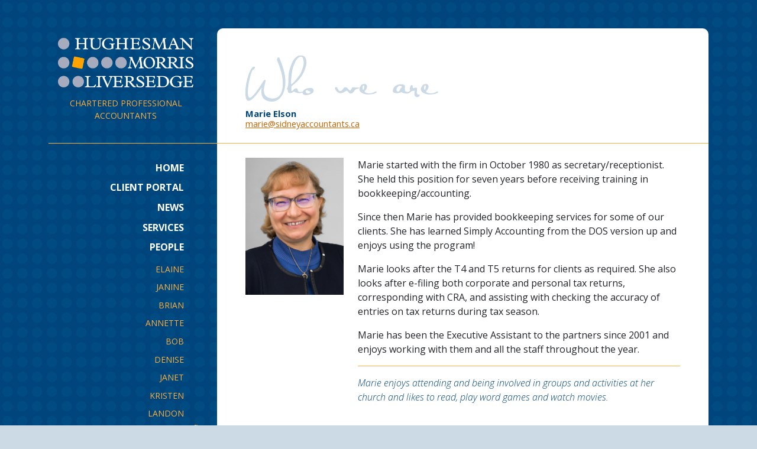

--- FILE ---
content_type: text/html
request_url: https://www.sidneyaccountants.ca/bio/marie.html
body_size: 2687
content:
<!doctype html>
<html lang="en">

		<head>
		<!-- Required meta tags -->
		<title>Hughesman Morris Liversedge | Who we are</title>
		<meta http-equiv="Cache-Control" content="no-cache, no-store, must-revalidate" />
		<meta http-equiv="Pragma" content="no-cache" />
		<meta http-equiv="Expires" content="0" />

		<meta charset="utf-8">
		<meta name="description" content="Hughesman Morris Liversedge, Chartered Professional Accountants are located in Sidney BC and provide accounting and tax services, as well as business advisory services.">
		<meta name="keywords" content="Accountants, accountant, accounting, chartered, bookkeeping, bookkeeper, bookkeepers, tax, tax returns, business, payroll, HST, GST, advice, advisors, advisor, consulting, consultant, consultants, professional, professionals, confidential, woman, female, Third Street, Sidney, Saanich Peninsula, Gulf Islands, Salt Spring Island, Mayne Island, Pender Island, Victoria, Vancouver Island, Richard Flader, Slader, Flater, Fladder, Slater, Scott Hale, Elaine Hughesman, Zoe Mitchell, Janine Cox, Kristen van Dinther, Marie Elson, Bob Wilson, Marley Sanderson, Eldridge, Christina Eversfield, FHH, Brian Liversedge">
		<meta name="author" content="Hughesman Morris Liversedge">		
		<meta name="viewport" content="width=device-width, initial-scale=1">

		<meta property='og:title' content='Who we are'/>
		<meta property='og:image' content='//sidneyaccountants.ca/images/reserved/hml_share.png'/>
		<meta property='og:description' content='Hughesman Morris Liversedge, Chartered Professional Accountants are located in Sidney BC and provide accounting and tax services, as well as business advisory services.'/>
		<meta property='og:url' content='//sidneyaccountants.ca/bio/marie.html'/>

		<!-- Bootstrap CSS -->
		<link href="./../bootstrap-5.0.0-beta2-dist/css/bootstrap.min.css" rel="stylesheet">

		<link rel="preconnect" href="https://fonts.gstatic.com">
		<link href="https://fonts.googleapis.com/css2?family=Open+Sans:ital,wght@0,400;0,700;1,300&display=swap" rel="stylesheet">
		<link href="./../MyFontsWebfontsKit/MyFontsWebfontsKit.css" rel="stylesheet">

		<link href="./../styles/style.css?v=15" rel="stylesheet">

		
	</head>
	<body>
		<div class="main-content">
			<a href="" class="d-block d-lg-none menu-toggle p-3" id="menu_toggle"><span class="navbar-toggler-icon"></span></a>
<div class="slide-nav">
	<nav class="container-fluid menu-hidden mobile-menu-wrapper">
		<ul>
<li><a title="Home" href="./../">Home</a></li>
<li><a href="https://sidneyaccountants.cchifirm.ca/3/clientportal/#/login" target="_blank" rel="noopener">Client Portal</a></li>
<li><a title="News" href="./../news">News</a></li>
<li><a title="Services" href="./../services">Services</a></li>
<li><a title="People" href="./../people">People</a>
<ul>
<li><a title="Elaine" href="./../bio/elaine">Elaine</a></li>
<li><a title="Janine" href="./../bio/janine">Janine</a></li>
<li><a title="Brian" href="./../bio/brian">Brian</a></li>
<li><a title="Annette" href="./../bio/annette">Annette</a></li>
<li><a title="Bob" href="./../bio/bob">Bob</a></li>
<li><a href="./../bio/denise">Denise</a></li>
<li><a href="./../bio/janet">Janet</a></li>
<li><a href="./../bio/kristen">Kristen</a></li>
<li><a title="Landon" href="./../bio/bio_-_landon">Landon</a></li>
<li class='active'><a title="Marie" href="./../bio/marie">Marie</a><span class='marker'></span></li>
<li><a title="Marley" href="./../bio/marley">Marley</a></li>
<li><a title="Melissa" href="./../bio/bio_-_melissa">Melissa</a></li>
<li><a title="Olivia" href="./../bio/olivia">Olivia</a></li>
<li><a title="Trixia" href="./../bio/trixia">Trixia</a></li>
</ul>
</li>
<li><a href="./../photos">Photos</a></li>
<li><a href="./../resources">Resources</a></li>
<li><a href="./../careers">Careers</a></li>
<li><a href="./../contact">Contact</a></li>
</ul>	</nav>
</div>			<div class=" container">
						<header class="row pt-3 pt-lg-5">
			<div class="col-12 text-center col-lg-3 pb-0 pb-lg-0 mx-auto">
				<img src="./../images/reserved/logo.png" class="logo img-fluid mx-auto p-3">
				<p class="tagline">Chartered Professional Accountants</p>
			</div>
			<div class="col-12 text-left col-lg-9">
				<div class="bg-white rounded-10-top h-100 px-4 pt-5 pb-4 px-md-5 header-image">
					<h1 class="m-0">Who we are</h1><p class='subheader p-0 mb-0 mt-2'><strong>Marie Elson</strong><br><a href='mailto:marie@sidneyaccountants.ca'>marie@sidneyaccountants.ca</a></p>				</div>
			</div>
		</header>
		<section class="divider">
		</section>				<main class="row">
					<div class="col-12 text-center col-lg-3 navigation d-none d-lg-block">
						<nav class="menu-wrapper mt-4">
						<ul>
<li><a title="Home" href="./../">Home</a></li>
<li><a href="https://sidneyaccountants.cchifirm.ca/3/clientportal/#/login" target="_blank" rel="noopener">Client Portal</a></li>
<li><a title="News" href="./../news">News</a></li>
<li><a title="Services" href="./../services">Services</a></li>
<li><a title="People" href="./../people">People</a>
<ul>
<li><a title="Elaine" href="./../bio/elaine">Elaine</a></li>
<li><a title="Janine" href="./../bio/janine">Janine</a></li>
<li><a title="Brian" href="./../bio/brian">Brian</a></li>
<li><a title="Annette" href="./../bio/annette">Annette</a></li>
<li><a title="Bob" href="./../bio/bob">Bob</a></li>
<li><a href="./../bio/denise">Denise</a></li>
<li><a href="./../bio/janet">Janet</a></li>
<li><a href="./../bio/kristen">Kristen</a></li>
<li><a title="Landon" href="./../bio/bio_-_landon">Landon</a></li>
<li class='active'><a title="Marie" href="./../bio/marie">Marie</a><span class='marker'></span></li>
<li><a title="Marley" href="./../bio/marley">Marley</a></li>
<li><a title="Melissa" href="./../bio/bio_-_melissa">Melissa</a></li>
<li><a title="Olivia" href="./../bio/olivia">Olivia</a></li>
<li><a title="Trixia" href="./../bio/trixia">Trixia</a></li>
</ul>
</li>
<li><a href="./../photos">Photos</a></li>
<li><a href="./../resources">Resources</a></li>
<li><a href="./../careers">Careers</a></li>
<li><a href="./../contact">Contact</a></li>
</ul>						</nav>
					</div>
					<div class="col-12 text-left col-lg-9">
						<div class="bg-white rounded-10-bottom h-100 px-4 px-md-5 pb-5 pt-4">
							<div class="row">
								<div class="col-12 col-md-4 col-xl-3">
									<img class="img-fluid w-100 pb-4" src="././../images/Marie.JPG" alt="Marie">
								</div>
								<div class="col-12 col-md-8 col-xl-9">
								<p>Marie started with the firm in October 1980 as secretary/receptionist. She held this position for seven years before receiving training in bookkeeping/accounting.</p>
<p>Since then Marie has provided bookkeeping services for some of our clients. She has learned Simply Accounting from the DOS version up and enjoys using the program!</p>
<p>Marie looks after the T4 and T5 returns for clients as required. She also looks after e-filing both corporate and personal tax returns, corresponding with CRA, and assisting with checking the accuracy of entries on tax returns during tax season.&nbsp;</p>
<p>Marie has been the Executive Assistant to the partners since 2001 and enjoys working with them and all the staff throughout the year.</p>
<div class="personal-note">
<p>Marie enjoys attending and being involved in groups and activities at her church and likes to read, play word games and watch movies.&nbsp;&nbsp;</p>
</div>								</div>
							</div>
						</div>
					</div>
				</main>	

						<footer class="row">
			<div class="col-12 text-center col-lg-3 d-none d-md-block">
			</div>
			<div class="col-12 text-center col-lg-9">
				<p class="lead p-0 mt-4 mb-3">Providing Solutions That Fit</p>
				<div class="bg-white rounded-10-top rounded-10-bottom p-4 mb-4 footer-content">
					<p><strong>Hughesman Morris Liversedge, Chartered Professional Accountants</strong><br />9768 Third St., Sidney, BC, V8L 3A4 <br class='d-inline-block d-lg-none'><span class='d-none d-lg-inline-block'>|</span> <strong>Tel</strong> 250.656.3991 <br class='d-inline-block d-lg-none'><span class='d-none d-lg-inline-block'>|</span> <strong>Fax</strong> 250.656.6486<br /><strong>Toll Free</strong> 1.800.286.1212 <br class='d-inline-block d-lg-none'><span class='d-none d-lg-inline-block'>|</span> <a href="mailto:mail@sidneyaccountants.ca" target="_blank" rel="noopener">mail@sidneyaccountants.ca</a></p>				</div>
			</div>
		</footer>			</div>
		</div>
		<script src="https://cdn.jsdelivr.net/npm/bootstrap@5.0.0-beta1/dist/js/bootstrap.bundle.min.js" integrity="sha384-ygbV9kiqUc6oa4msXn9868pTtWMgiQaeYH7/t7LECLbyPA2x65Kgf80OJFdroafW" crossorigin="anonymous"></script>

<script src="https://code.jquery.com/jquery-3.5.1.min.js" integrity="sha256-9/aliU8dGd2tb6OSsuzixeV4y/faTqgFtohetphbbj0=" crossorigin="anonymous"></script>

<script src="./../bootstrap-5.0.0-beta2-dist/js/bootstrap.min.js"></script>

<script src="./../scripts/scripts.js"></script>	</body>
</html>

--- FILE ---
content_type: text/css
request_url: https://www.sidneyaccountants.ca/MyFontsWebfontsKit/MyFontsWebfontsKit.css
body_size: 236
content:
/**
 * @license
 * MyFonts Webfont Build ID 4010901, 2021-02-09T22:56:18-0500
 * 
 * The fonts listed in this notice are subject to the End User License
 * Agreement(s) entered into by the website owner. All other parties are 
 * explicitly restricted from using the Licensed Webfonts(s).
 * 
 * You may obtain a valid license at the URLs below.
 * 
 * Webfont: SatisfactionPro by E-phemera
 * URL: https://www.myfonts.com/fonts/ephemera/satisfaction-pro/pro/
 * Copyright: Copyright (c) E-phemera Fonts, 2001. All rights reserved.
 * 
 * 
 * 
 * © 2021 MyFonts Inc
*/


/* @import must be at top of file, otherwise CSS will not work */
@import url("//hello.myfonts.net/count/3d3395");
  
@font-face {
  font-family: "SatisfactionPro";
  src: url('webFonts/SatisfactionPro/font.woff2') format('woff2'), url('webFonts/SatisfactionPro/font.woff') format('woff');
}



--- FILE ---
content_type: text/css
request_url: https://www.sidneyaccountants.ca/styles/style.css?v=15
body_size: 1363
content:
:root {
	--orange: #CC6600;
	--lt-orange: #fcb040;
	--blue: #00457C;
	--white: #ffffff;
	--lt-grey: #ccdae5;
	--dk-grey: #3d3d3d;
}
html, body, .main-content {
	min-height: 100vh;
}
body {
	background-color: var(--lt-grey);
	font-family: 'Open Sans', sans-serif;
	font-weight: 400;
	overscroll-behavior-y: none;
}
strong {
	font-weight: 700;
}
.logo {
	max-width: 240px;
	width: 100%;
}
.divider {
	border-top: 1px solid var(--lt-orange);
	height: 1px;
}
.bg-white {
	background-color: var(--white);
}

.rounded-10-top {
	border-top-left-radius: 10px;
	border-top-right-radius: 10px;
}
.rounded-10-bottom {
	border-bottom-left-radius: 10px;
	border-bottom-right-radius: 10px;
}
.tagline {
	color: var(--lt-orange);
	text-transform: uppercase;
	font-size: 0.875rem;
}
h2, h3, h4, h5, h6 {
	color: var(--orange);
	font-weight: 400;
}
h1 {
	font-family: SatisfactionPro;
	color: var(--lt-grey);
	font-size: 3.5rem;
	line-height: 3.5rem;
	font-weight: 400;
	padding-top: 1rem;
}
.header-image {
	min-height: 150px;
}
.subheader {
	font-size: 0.925rem;
	line-height: 1.2;
	color: var(--blue);
}
.personal-note {
	font-style: italic;
	color: var(--blue);
	border-top: 1px solid var(--lt-orange);
	padding-top: 1rem;
}
a {
	color: var(--orange);
}
a:hover {
	color: var(--blue);
}
.lead {
	font-family: SatisfactionPro;
	color: var(--lt-orange);
	font-size: 1.5rem;
	line-height: 1;
}
.footer-content p {
	color: var(--blue);	
	margin-bottom: 0;
}
.menu-toggle {
	position: absolute;
	top: 5px;
	left: 5px;
	z-index: 1000;
}
.menu-toggle span {
	background-image: url("data:image/svg+xml,%3csvg xmlns='http://www.w3.org/2000/svg' viewBox='0 0 30 30'%3e%3cpath stroke='rgba%28255, 255, 255, 0.80%29' stroke-linecap='round' stroke-miterlimit='10' stroke-width='2' d='M4 7h22M4 15h22M4 23h22'/%3e%3c/svg%3e");
	display: inline-block;
    width: 2.2em;
    height: 2.2em;
    vertical-align: middle;
    background-repeat: no-repeat;
    background-position: center;
    background-size: 100%;
    color: var(--white);
}
/*
// ------------------------------------------------------

MENU 

// ------------------------------------------------------
*/

.carousel-control-prev-icon {
	background-image: url("data:image/svg+xml;charset=utf8,%3Csvg xmlns='http://www.w3.org/2000/svg' fill='%23CC6600' vector-effect='non-scaling-stroke' viewBox='0 0 8 8'%3E%3Cpath d='M5.25 0l-4 4 4 4 1.5-1.5-2.5-2.5 2.5-2.5-1.5-1.5z'/%3E%3C/svg%3E") !important;
}

.carousel-control-next-icon {
	background-image: url("data:image/svg+xml;charset=utf8,%3Csvg xmlns='http://www.w3.org/2000/svg' fill='%23CC6600'  vector-effect='non-scaling-stroke' viewBox='0 0 8 8'%3E%3Cpath d='M2.75 0l-1.5 1.5 2.5 2.5-2.5 2.5 1.5 1.5 4-4-4-4z'/%3E%3C/svg%3E") !important;
}
	
.carousel-control-next, .carousel-control-prev {
	opacity: 0.8;
}
	
.carousel-item {
	text-align: center;
	font-weight: bold;
}
.carousel-item img {
	border-radius: 10px;
	margin-bottom: 10px;
	overflow: hidden;
}


.main-content {
	background-color: var(--blue);
	background-image: url(../images/reserved/dots_bg.jpg);	
	transform: translate3d(0,0,0);
	transition: transform 300ms linear;
}
.slide-nav {
	position: absolute;
	transform: translateX(-250px);
	transition: transform 300ms linear;
	left: 0;
	top: 0;
	width: 250px;
}
.menu-wrapper li {
	position: relative;
}
.menu-wrapper .marker {
	position: absolute;
	display: block;
	background: var(--lt-orange);
	border-radius: 2px;
	transform: rotate(10deg);
}
.menu-wrapper > ul > li .marker {
	right: 0;
	top: 0.5rem;
	height: 1.1rem;
	width: 1.1rem;	
}
.menu-wrapper > ul > li > ul .marker {
	right: -2rem;
	top: 0.3rem;
	height: 1rem;
	width: 1rem;	
}
.mobile-menu-wrapper .marker {
	position: absolute;
	display: block;
	background: var(--blue);
	border-radius: 2px;
	transform: rotate(10deg);
}
.mobile-menu-wrapper li {
	position: relative;
}
.mobile-menu-wrapper > ul > li .marker {
	left: -1.35rem;
	top: 0.85rem;
	height: 0.8rem;
	width: 0.8rem;	
}
.mobile-menu-wrapper > ul > li > ul .marker {
	left: -1.5rem;
	top: 0.6rem;
	height: 0.8rem;
	width: 0.8rem;	
}


body.mobile-menu-show .main-content {
	transform: translateX(250px);	
}

nav.mobile-menu-wrapper  {
	padding: 1.5rem 0;
}
nav.mobile-menu-wrapper > ul {
	list-style: none;
	text-align: right;
	text-transform: uppercase;
	margin: 0;
}
nav.mobile-menu-wrapper > ul > li {
	padding: 0.5rem 0;
	text-align: left;
}
nav.mobile-menu-wrapper > ul > li a {
	color: var(--blue);
	text-decoration: none;
	font-weight: 700;
}
nav.mobile-menu-wrapper > ul > li a:hover {
	color: var(--dk-grey);
}
nav.mobile-menu-wrapper > ul > li > ul {
	list-style: none;
	padding-top: 1rem;
	padding-left: 1rem;
}
nav.mobile-menu-wrapper > ul > li > ul a {
	color: var(--blue);
	font-weight: 500;
}
nav.mobile-menu-wrapper > ul > li > ul li a:hover {
	color: var(--white);
}
nav.mobile-menu-wrapper > ul > li > ul li {
	font-size: 0.875rem;
	padding: 0.4rem 0;
}
@media (min-width: 992px) {
	h1 {
		font-size: 4rem;
		line-height: 4rem;
	}
	.lead {
		font-size: 2rem;
	}
	.logo {
		max-width: 300px;
		width: 100%;
	}
	nav > ul {
		display: block;
	}
	nav > ul {
		list-style: none;
		text-align: right;
		text-transform: uppercase;
	}
	nav > ul > li {
		padding: 0.3rem 2rem 0.3rem 0;
	}
	nav > ul > li a {
		color: var(--white);
		text-decoration: none;
		font-weight: 700;
	}
	nav > ul > li a:hover {
		color: var(--lt-orange);
	}
	nav > ul > li > ul {
		list-style: none;
		padding-top: 0.6rem;
	}
	nav > ul > li > ul,
	nav > ul > li > ul a {
		color: var(--lt-orange);
		font-weight: 500;
	}
	nav > ul > li > ul li a:hover {
		color: var(--white);
	}

	nav > ul > li > ul li {
		font-size: 0.875rem;
		padding: 0.3rem 0;
	}

}


--- FILE ---
content_type: text/javascript
request_url: https://www.sidneyaccountants.ca/scripts/scripts.js
body_size: -131
content:

$(document).ready( function() {
	$(document).on('click', '#menu_toggle', function(e) {
		e.preventDefault();
		// ------------------------------------------------------
		// 
		$('body').toggleClass('mobile-menu-show');
		// ------------------------------------------------------
	});
});